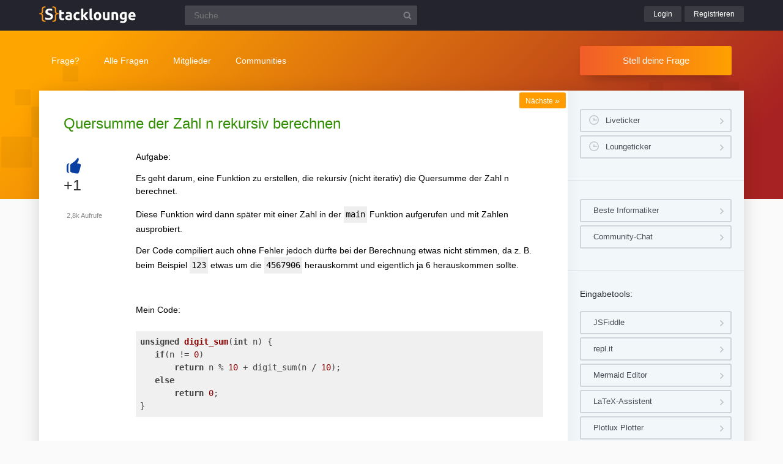

--- FILE ---
content_type: text/html; charset=UTF-8
request_url: https://www.stacklounge.de/7410/quersumme-der-zahl-n-rekursiv-berechnen
body_size: 5901
content:
<!DOCTYPE html><html
lang="de" itemscope itemtype="https://schema.org/QAPage"><head><meta
charset="utf-8"><title>Quersumme der Zahl n rekursiv berechnen | Stacklounge</title><meta
name="description" content="Aufgabe:  Es geht darum, eine Funktion zu erstellen, die rekursiv (nicht iterativ) die Quersumme der Zahl n berechnet ...   else       return 0; } ```"><meta
name="keywords" content="c,rekursiv,funktion"><meta
name="viewport" content="width=device-width, initial-scale=1" ><meta
name="robots" content="index,follow" ><link
rel="stylesheet" href="../qa-theme/lounge/qa-styles.min.css?v=2024-11-21"><link
rel="canonical" href="https://www.stacklounge.de/7410/quersumme-der-zahl-n-rekursiv-berechnen"><link
rel="search" type="application/opensearchdescription+xml" title="Stacklounge" href="../opensearch.xml"><meta
itemprop="name" content="Quersumme der Zahl n rekursiv berechnen"> <script>var qa_root = '..\/';
var qa_request = '7410\/quersumme-der-zahl-n-rekursiv-berechnen';</script> <script src="/qa-content/jquery-3.5.1.min.js"></script> <script src="../qa-theme/lounge/js/lounge.min.js?v=2024-11-21"></script> <link
rel="apple-touch-icon" sizes="180x180" href="/qa-theme/lounge/favicons/stack/apple-touch-icon.png"><link
rel="icon" type="image/png" sizes="32x32" href="/qa-theme/lounge/favicons/stack/favicon-32x32.png"><link
rel="icon" type="image/png" sizes="16x16" href="/qa-theme/lounge/favicons/stack/favicon-16x16.png"><link
rel="manifest" href="/qa-theme/lounge/favicons/stack/manifest.json"><link
rel="mask-icon" href="/qa-theme/lounge/favicons/stack/safari-pinned-tab.svg" color="#5bbad5"><link
rel="shortcut icon" href="/qa-theme/lounge/favicons/stack/favicon.ico"><meta
name="msapplication-config" content="/qa-theme/lounge/favicons/stack/browserconfig.xml"><meta
name="theme-color" content="#ffffff"> <script async src="https://pagead2.googlesyndication.com/pagead/js/adsbygoogle.js?client=ca-pub-2228313852408509"
					crossorigin="anonymous"></script> </head><body
class="stack qa-template-question"
><div
class="qa-header"><div
class="qa-body-wrapper"><div
class="qa-logo">
<a
href="../">
<img
src="../qa-theme/lounge/logos/stack/logo.png" alt="Stacklounge Logo" >
</a></div><div
class="qa-search"><form
method="get" action="../suche">
<input
type="text" name="q" placeholder="Suche" value="" class="qa-search-field">
<input
type="submit" value="Suchen" class="qa-search-button"></form></div><div
class="qa-nav-user"><div
class="qa-logged-in"></div><ul
class="qa-nav-user-list"><li
class="qa-nav-user-item qa-nav-user-login">
<a
href="../login?to=7410%2Fquersumme-der-zahl-n-rekursiv-berechnen" class="qa-nav-user-link">Login</a></li><li
class="qa-nav-user-item qa-nav-user-register">
<a
href="../register?to=7410%2Fquersumme-der-zahl-n-rekursiv-berechnen" class="qa-nav-user-link">Registrieren</a></li></ul></div><button
class="hamburger hamburger--squeeze" type="button" aria-label="Menü">
<span
class="hamburger-box">
<span
class="hamburger-inner" aria-hidden="true"></span>
</span>
</button></div></div><div
class="topbar"><div
class="qa-body-wrapper"><div
class="qa-nav-main"><ul
class="qa-nav-main-list"><li
class="qa-nav-main-item qa-nav-main-ask">
<a
href="../ask" class="qa-nav-main-link">Frage?</a></li><li
class="qa-nav-main-item qa-nav-main-questions">
<a
href="../questions" class="qa-nav-main-link">Alle Fragen</a><ul
class="dropdown-menu"><li><a
href="/questions">Neue Fragen 🙋</a></li><li><a
href="/unanswered">Offene Fragen</a></li><li><a
href="/liveticker">Liveticker ⌚</a></li><li><a
href="/tags">Stichwörter/Themen 🏷️</a></li></ul></li><li
class="qa-nav-main-item qa-nav-main-user">
<a
href="../users" class="qa-nav-main-link">Mitglieder</a><ul
class="dropdown-menu"><li><a
href="../users">Alle Mitglieder 👪</a></li><li><a
href="../experts">Beste Informatiker 🏆</a></li><li><a
href="../bestusers">Monatsbeste</a></li><li><a
href="../bestusers-year">Jahresbeste</a></li><li><a
href="../punkte">Punktesystem</a></li><li><a
href="../badges">Auszeichnungen 🏅</a></li><li><a
href="../chat">Community Chat 💬</a></li></ul></li><li
class="qa-nav-main-item qa-nav-main-nav_communities">
<a
href="#" class="qa-nav-main-link">Communities</a><ul
class="dropdown-menu"><li><a
href="/loungefragen">Aktuelle Fragen</a></li><li><a
href="https://www.chemielounge.de/">Chemie ⚗️</a></li><li><a
href="https://www.stacklounge.de/">Informatik 💾</a></li><li><a
href="https://www.mathelounge.de/">Mathematik 📐</a></li><li><a
href="https://www.nanolounge.de/">Physik 🚀</a></li><li
style="border-top:1px solid #FFF;"><a
href="/loungenetz">Übersicht</a></li></ul></li></ul></div><div
class="qa-sidepanel">
<a
class="stellfrageBtn" href="../ask">Stell deine Frage</a></div></div></div><div
class="content-flow qa-body-wrapper" itemprop="mainEntity" itemscope itemtype="https://schema.org/Question"><div
class="content-wrapper"><div
id="isAnonym"></div><div
class="qa-main"><div
class="qa-main-heading"><h1>
<a
href="../7410/quersumme-der-zahl-n-rekursiv-berechnen">
<span
itemprop="name">Quersumme der Zahl n rekursiv berechnen</span>
</a></h1></div><div
class="qa-part-q-view"><div
class="nav-nextqu" title="Nächste Frage">
<a
href="/7408/dfa-weder-mit-ab-noch-mit-cb-endet">Nächste <span>»</span></a></div><div
class="qa-q-view" id="q7410"><form
method="post" action="../7410/quersumme-der-zahl-n-rekursiv-berechnen"><div
class="qa-q-view-stats"><div
class="qa-voting qa-voting-net" id="voting_7410"><div
class="qa-vote-buttons qa-vote-buttons-net">
<button
title="Pluspunkt geben" name="vote_7410_1_q7410" onclick="return qa_vote_click(this);" type="submit" class="qa-vote-first-button qa-vote-up-button">+</button></div><div
class="qa-vote-count qa-vote-count-net">
<span
class="qa-netvote-count">
<span
class="qa-netvote-count-data">+1</span><span
class="qa-netvote-count-pad"> Daumen<meta
itemprop="upvoteCount" content="1"></span>
</span></div></div></div>
<input
name="code" type="hidden" value="0-1768310938-93c80c95f1c628f069f36caa24af3407b0d65977"></form><div
class="qa-q-view-main"><form
method="post" action="../7410/quersumme-der-zahl-n-rekursiv-berechnen">
<span
class="qa-view-count">
<span
class="qa-view-count-data">2,8k</span><span
class="qa-view-count-pad"> Aufrufe</span>
</span><div
class="qa-q-view-content qa-post-content">
<a
id="7410"></a><div
itemprop="text"><p>Aufgabe:</p><p>Es geht darum, eine Funktion zu erstellen, die rekursiv (nicht iterativ) die Quersumme der Zahl n berechnet.</p><p>Diese Funktion wird dann später mit einer Zahl in der <code
class="inline nohighlightjs">main</code> Funktion aufgerufen und mit Zahlen ausprobiert.</p><p>Der Code compiliert auch ohne Fehler jedoch dürfte bei der Berechnung etwas nicht stimmen, da z. B. beim Beispiel <code
class="inline nohighlightjs">123</code> etwas um die <code
class="inline nohighlightjs">4567906</code> herauskommt und eigentlich ja 6 herauskommen sollte.</p><p><br></p><p>Mein Code:</p><p><pre><code>unsigned digit_sum(int n) {<br> &nbsp; if(n != 0)<br> &nbsp; &nbsp; &nbsp; return n % 10 + digit_sum(n / 10);<br> &nbsp; else<br> &nbsp; &nbsp; &nbsp; return 0;<br>}<br></code></pre></p></div></div><div
class="qa-q-view-tags"><ul
class="qa-q-view-tag-list"><li
class="qa-q-view-tag-item"><a
href="../tag/c" rel="tag" class="qa-tag-link">c</a></li><li
class="qa-q-view-tag-item"><a
href="../tag/rekursiv" rel="tag" class="qa-tag-link">rekursiv</a></li><li
class="qa-q-view-tag-item"><a
href="../tag/funktion" rel="tag" class="qa-tag-link">funktion</a></li></ul></div>
<span
class="qa-q-view-avatar-meta">
<span
class="qa-q-view-avatar">
<a
href="../user/laso" class="qa-avatar-link"><img
src="../?qa=image&amp;qa_blobid=1521039418985748911&amp;qa_size=40" width="40" height="40" class="qa-avatar-image" alt="Avatar"></a>
</span>
<span
class="qa-q-view-meta">
<a
href="../7410/quersumme-der-zahl-n-rekursiv-berechnen" class="qa-q-view-what" itemprop="url">Gefragt</a>
<span
class="qa-q-view-when">
<span
class="qa-q-view-when-data"><time
itemprop="dateCreated" datetime="2022-04-20T10:36:41+0000" title="2022-04-20T10:36:41+0000">20 Apr 2022</time></span>
</span>
<span
class="qa-q-view-who">
<span
class="qa-q-view-who-pad">von </span>
<span
class="qa-q-view-who-data"><span
itemprop="author" itemscope itemtype="https://schema.org/Person"><a
href="../user/laso" class="qa-user-link" itemprop="name">laso</a></span></span>
</span>
</span>
</span><div
class="sharebox">
<a
class="shlink tooltipS" title="Link zu dieser Seite" href="https://www.stacklounge.de/7410/quersumme-der-zahl-n-rekursiv-berechnen"></a>
<a
class="shprint tooltipS" title="Seite drucken" href="javascript:window.print();"></a></div><div
class="qa-q-view-buttons"></div>
<input
name="code" type="hidden" value="0-1768310938-55a1f8eeb770dad5d9bf21334b5e65a368c89c0b">
<input
name="qa_click" type="hidden" value=""></form><div
class="qa-q-view-c-list" id="c7410_list"><div
class="qa-c-list-item " id="c7411" itemscope itemtype="https://schema.org/Comment"><form
method="post" action="../7410/quersumme-der-zahl-n-rekursiv-berechnen"><div
class="qa-c-item-content qa-post-content">
<a
id="7411"></a><div
itemprop="text"><blockquote><div>da z.B beim Beispiel 123 was um die 4567906 rauskommt</div></blockquote><p>Kann ich nicht nachvollziehen. Bei mir liefert dein Code das korrekte Ergebnis. Zeig mal, wie du das Ergebnis überprüft hast.</p><p>Falsche Ergebnisse liefert deine Funktion bei negativem <code>n</code>.<br></p></div></div><div
class="qa-c-item-footer">
<span
class="qa-c-item-avatar-meta">
<span
class="qa-c-item-meta">
<a
href="../7410/quersumme-der-zahl-n-rekursiv-berechnen?show=7411#c7411" class="qa-c-item-what" itemprop="url">Kommentiert</a>
<span
class="qa-c-item-when">
<span
class="qa-c-item-when-data"><time
itemprop="dateCreated" datetime="2022-04-23T07:27:48+0000" title="2022-04-23T07:27:48+0000">23 Apr 2022</time></span>
</span>
<span
class="qa-c-item-who">
<span
class="qa-c-item-who-pad">von </span>
<span
class="qa-c-item-who-data"><span
itemprop="author" itemscope itemtype="https://schema.org/Person"><a
href="../user/oswald" class="qa-user-link" itemprop="name">oswald</a></span></span>
</span>
</span>
</span><div
class="qa-c-item-buttons"></div></div>
<input
name="code" type="hidden" value="0-1768310938-55a1f8eeb770dad5d9bf21334b5e65a368c89c0b">
<input
name="qa_click" type="hidden" value=""></form></div></div><input
name="q_docomment" onclick="return qa_toggle_element('c7410')" value="Kommentar hinzufügen" title="" type="submit" class="qa-form-light-button qa-form-light-button-comment qa-form-light-button-comment-last"><div
class="qa-c-form"></div></div></div></div><div
class="qa-part-a-list"><h2 id="a_list_title"><span
itemprop="answerCount">1</span> Antwort</h2><div
class="qa-a-list" id="a_list"><div
class="qa-a-list-item " id="a8914" itemprop="suggestedAnswer" itemscope itemtype="https://schema.org/Answer"><form
method="post" action="../7410/quersumme-der-zahl-n-rekursiv-berechnen"><div
class="qa-voting qa-voting-net" id="voting_8914"><div
class="qa-vote-buttons qa-vote-buttons-net">
<button
title="Pluspunkt geben" name="vote_8914_1_a8914" onclick="return qa_vote_click(this);" type="submit" class="qa-vote-first-button qa-vote-up-button">+</button></div><div
class="qa-vote-count qa-vote-count-net">
<span
class="qa-netvote-count">
<span
class="qa-netvote-count-data">0</span><span
class="qa-netvote-count-pad"> Daumen<meta
itemprop="upvoteCount" content="0"></span>
</span></div></div>
<input
name="code" type="hidden" value="0-1768310938-93c80c95f1c628f069f36caa24af3407b0d65977"></form><div
class="qa-a-item-main"><form
method="post" action="../7410/quersumme-der-zahl-n-rekursiv-berechnen"><div
class="qa-a-selection"></div><div
class="qa-a-item-content qa-post-content">
<a
id="8914"></a><div
itemprop="text"><p><span
style="color: #05F">Antwort mit KI erzeugt</span><br><br></p><b>Quersumme der Zahl n rekursiv berechnen</b><br>
<br>
Um die Quersumme (oder Digitalsumme) einer Zahl \( n \) rekursiv zu berechnen, müssen wir die einzelnen Ziffern der Zahl addieren. Eine rekursive Funktion ist besonders gut für diese Aufgabe geeignet, da wir jede Ziffer der Zahl isolieren und dem Ergebnis der Quersumme der restlichen Ziffern hinzufügen können.<br>
<br>
<b>Analyse des rekursiven Ansatzes:</b><br>
<br>
1. <b>Basisfall:</b> Wenn \( n = 0 \), geben wir 0 zurück. Das bedeutet, dass wir keine weiteren Ziffern mehr zu addieren haben.<br>
2. <b>Rekursiver Teil:</b> Hier zerlegen wir die Zahl in ihre letzte Ziffer \( n \% 10 \) und die restliche Zahl \( n / 10 \). Die letzte Ziffer wird zur Quersumme der restlichen Ziffern hinzugefügt.<br>
<br>
Damit ergibt sich für die Funktion <code
class="inline nohighlightjs">digit_sum</code> der einfache Ablauf:<br>
- Die letzte Ziffer der Zahl (\( n \% 10 \)) wird zur rekursiven Summe der übrigen Ziffern (\( digit_sum(n // 10) \)) addiert.<br>
<br>
Der von dir gegebene Code ist grundsätzlich korrekt. Der Fehler, den du erlebst, könnte auf einen Druckfehler oder einen Zahlentypfehler (z.B. unsigned/int) in anderen Teilen deines Codes zurückzuführen sein.<br>
<br>
<b>Sicherstellen, dass der Code korrekt ist:</b><br>
<br>
Hier ist der Code für eine rekursive Funktion zur Berechnung der Quersumme:<br>
<br><pre><code>cpp
#include &lt;iostream&gt;

// Funktion zur Berechnung der Quersumme einer Zahl n
unsigned digit_sum(int n) {
    // Basisfall: Wenn n 0 ist, geben wir 0 zurück
    if (n == 0)
        return 0;
    // Rekursiver Fall: Berechne Quersumme der restlichen Zahl und addiere letzte Ziffer
    else
        return n % 10 + digit_sum(n / 10);
}

int main() {
    int number;
    std::cout &lt;&lt; "Geben Sie eine Zahl ein: ";
    std::cin &gt;&gt; number;
    std::cout &lt;&lt; "Die Quersumme von " &lt;&lt; number &lt;&lt; " ist " &lt;&lt; digit_sum(number) &lt;&lt; std::endl;
    return 0;
}
</code></pre><br>
<br>
<b>Rechenbeispiel:</b><br>
<br>
Für die Zahl 123:<br>
<br>
1. \( n = 123 \)<br>
- letzte Ziffer = 3 (\(123 \% 10\))<br>
- restliche Zahl = 12 (\(123 / 10\))<br>
- \( digit\_sum(123) = 3 + digit\_sum(12) \)<br>
<br>
2. \( n = 12 \)<br>
- letzte Ziffer = 2 (\(12 \% 10\))<br>
- restliche Zahl = 1 (\(12 / 10\))<br>
- \( digit\_sum(12) = 2 + digit\_sum(1) \)<br>
<br>
3. \( n = 1 \)<br>
- letzte Ziffer = 1 (\(1 \% 10\))<br>
- restliche Zahl = 0 (\(1 / 10\))<br>
- \( digit\_sum(1) = 1 + digit\_sum(0) \)<br>
<br>
4. \( n = 0 \)<br>
- Basisfall: Rückgabe = 0<br>
<br>
Zusammengefasst ergibt dies:<br>
\( digit\_sum(123) = 3 + 2 + 1 = 6 \)<br>
<br>
Wenn du das Programm mit der Zahl 123 ausführst, sollte es korrekt die Quersumme 6 zurückgeben.<br>
<br>
<b>Ausgabe:</b><br>
<br><pre><code>plaintext
Geben Sie eine Zahl ein: 123
Die Quersumme von 123 ist 6
</code></pre></div></div>
<span
class="qa-a-item-avatar-meta">
<span
class="qa-a-item-avatar">
<a
href="../user/loungeAI" class="qa-avatar-link"><img
src="../?qa=image&amp;qa_blobid=1521039418985748911&amp;qa_size=40" width="40" height="40" class="qa-avatar-image" alt="Avatar"></a>
</span>
<span
class="qa-a-item-meta">
<a
href="../7410/quersumme-der-zahl-n-rekursiv-berechnen?show=8914#a8914" class="qa-a-item-what" itemprop="url">Beantwortet</a>
<span
class="qa-a-item-when">
<span
class="qa-a-item-when-data"><time
itemprop="dateCreated" datetime="2022-04-21T10:36:41+0000" title="2022-04-21T10:36:41+0000">21 Apr 2022</time></span>
</span>
<span
class="qa-a-item-who">
<span
class="qa-a-item-who-pad">von </span>
<span
class="qa-a-item-who-data"><span
itemprop="author" itemscope itemtype="https://schema.org/Person"><a
href="../user/loungeAI" class="qa-user-link" itemprop="name">loungeAI</a></span></span>
</span>
</span>
</span><div
class="qa-a-item-buttons"></div>
<input
name="code" type="hidden" value="0-1768310938-2e025c8ed4258a9a49a75a881b556b2b4ed35a83">
<input
name="qa_click" type="hidden" value=""></form><div
class="qa-a-item-c-list" style="display:none;" id="c8914_list"></div><div
class="qa-c-form"></div></div></div></div></div><div
class="askquestion-teaser-end"><p>
Ein anderes Problem?</p>
<a
class="stellfrageBtn" href="../ask">Stell deine Frage</a></div><div
class="qa-widgets-main qa-widgets-main-bottom"><div
class="qa-widget-main qa-widget-main-bottom"><h2>Ähnliche Fragen</h2><div
class="qa-q-list"><div
class="qa-q-list-item" id="q5916"><div
class="qa-q-item-stats"><div
class="qa-voting qa-voting-net" id="voting_5916"></div><span
class="qa-a-count qa-a-count-selected"><span
class="qa-a-count-data">1</span><span
class="qa-a-count-pad"> Antwort</span></span></div><div
class="qa-q-item-main"><div
class="qa-q-item-title"><a
href="../5916/implementiere-funktion-wurzel-berechnet-naturliche-zahlen">Wie implementiere ich eine Funktion, die die n-te Wurzel einer Zahl x berechnet, wobei n und x natürliche Zahlen sind?</a></div><span
class="qa-q-item-avatar-meta"><span
class="qa-q-item-meta"><span
class="qa-q-item-what">Gefragt</span> <span
class="qa-q-item-when"><span
class="qa-q-item-when-data">28 Nov 2020</span></span> <span
class="qa-q-item-who"><span
class="qa-q-item-who-pad">von </span><span
class="qa-q-item-who-data"><a
href="../user/Botaniker123" class="qa-user-link">Botaniker123</a></span></span></span></span></div></div><div
class="qa-q-list-item" id="q7368"><div
class="qa-q-item-stats"><div
class="qa-voting qa-voting-net" id="voting_7368"></div><span
class="qa-a-count"><span
class="qa-a-count-data">1</span><span
class="qa-a-count-pad"> Antwort</span></span></div><div
class="qa-q-item-main"><div
class="qa-q-item-title"><a
href="../7368/programmablauf-bei-der-eingabe-height">Programmablauf bei der Eingabe height</a></div><span
class="qa-q-item-avatar-meta"><span
class="qa-q-item-meta"><span
class="qa-q-item-what">Gefragt</span> <span
class="qa-q-item-when"><span
class="qa-q-item-when-data">30 Mär 2022</span></span> <span
class="qa-q-item-who"><span
class="qa-q-item-who-pad">von </span><span
class="qa-q-item-who-data"><a
href="../user/laso" class="qa-user-link">laso</a></span></span></span></span></div></div><div
class="qa-q-list-item" id="q5947"><div
class="qa-q-item-stats"><div
class="qa-voting qa-voting-net" id="voting_5947"></div><span
class="qa-a-count"><span
class="qa-a-count-data">1</span><span
class="qa-a-count-pad"> Antwort</span></span></div><div
class="qa-q-item-main"><div
class="qa-q-item-title"><a
href="../5947/schreiben-sie-eine-rekursive-funktion-pyramid">Schreiben Sie eine rekursive Funktion pyramid</a></div><span
class="qa-q-item-avatar-meta"><span
class="qa-q-item-meta"><span
class="qa-q-item-what">Gefragt</span> <span
class="qa-q-item-when"><span
class="qa-q-item-when-data">1 Dez 2020</span></span> <span
class="qa-q-item-who"><span
class="qa-q-item-who-pad">von </span><span
class="qa-q-item-who-data">Gast</span></span></span></span></div></div><div
class="qa-q-list-item" id="q5086"><div
class="qa-q-item-stats"><div
class="qa-voting qa-voting-net" id="voting_5086"></div><span
class="qa-a-count qa-a-count-selected"><span
class="qa-a-count-data">1</span><span
class="qa-a-count-pad"> Antwort</span></span></div><div
class="qa-q-item-main"><div
class="qa-q-item-title"><a
href="../5086/schachtelungstiefe-formeln-rekursive-funktion-definieren">Schachtelungstiefe von Formeln als rekursive Funktion definieren</a></div><span
class="qa-q-item-avatar-meta"><span
class="qa-q-item-meta"><span
class="qa-q-item-what">Gefragt</span> <span
class="qa-q-item-when"><span
class="qa-q-item-when-data">1 Nov 2019</span></span> <span
class="qa-q-item-who"><span
class="qa-q-item-who-pad">von </span><span
class="qa-q-item-who-data"><a
href="../user/Anton+Hermann" class="qa-user-link">Anton Hermann</a></span></span></span></span></div></div></div></div></div></div><div
class="qa-sidepanel"><div
class="qa-widget-side qa-widget-side-high"><div
class="liveBox">
<a
class="sidebarBtn sidebarBtnWide" title="Folge allen Fragen und Antworten live!" href="../liveticker">Liveticker</a>
<a
class="sidebarBtn sidebarBtnWide" title="Folge den Aktivitäten auf allen Lounges!" href="../loungeticker">Loungeticker</a></div></div><div
class="qa-widget-side">
<a
class="mtoolsbtn" href="../experts">Beste Informatiker</a>
<a
class="mtoolsbtn" href="../chat">Community-Chat</a></div><div
class="qa-widget-side"><h5>
Eingabetools:</h5>
<a
class="mtoolsbtn tooltip" rel="noreferrer" href="https://jsfiddle.net" title="Teste und zeige deine Ergebnisse online. Füge den JSFiddle-Link unter deinen Code ein.">
JSFiddle
</a>
<a
class="mtoolsbtn tooltip" rel="noreferrer" href="https://repl.it" title="Teste deinen Code mit den Online-Compilern in diversen Sprachen.">
repl.it
</a>
<a
class="mtoolsbtn tooltip" rel="noreferrer" href="https://mermaidjs.github.io/mermaid-live-editor/" title="Erstelle Ablauf-/Fluss-/Gantt-Diagramme online und füge sie in deinen Post ein.">
Mermaid Editor
</a>
<a
class="mtoolsbtn tooltip" rel="noreferrer" href="https://www.matheretter.de/rechner/latex" title="Formeln können via Latex in jeden Post mit $$ FORMEL $$ eingefügt werden.">
LaTeX-Assistent
</a>
<a
class="mtoolsbtn tooltip" rel="noreferrer" href="https://www.matheretter.de/rechner/plotlux" title="Funktionen können in jeden Post mit Eingabe von ~plot~ FUNKTION ~plot~ eingebettet werden.">
Plotlux Plotter
</a>
<a
class="mtoolsbtn tooltip" rel="noreferrer" href="https://www.matheretter.de/rechner/geozeichner" title="Die 2D-Zeichnung kann in jeden Post mit Eingabe von ~draw~ GEO ~draw~ eingebettet werden.">
Geozeichner 2D
</a>
<a
class="mtoolsbtn tooltip" rel="noreferrer" href="https://www.matheretter.de/geoservant/de" title="3D-Zeichnung erstellen und Link in den Post einfügen.">
Geoknecht 3D
</a>
<a
class="mtoolsbtn tooltip" rel="noreferrer" href="https://www.matheretter.de/rechner" title="Viele hilfreiche Programme, z. B. Pyramidenrechner, LGS-Löser, Polynomdivision, Wertetabelle erstellen …">
Assistenzrechner
</a>
<a
class="mtoolsbtn tooltip" rel="noreferrer" href="https://www.mathelounge.de/mathetools">
weitere …
</a></div><div
class="qa-widgets-side qa-widgets-side-bottom"><div
class="qa-widget-side qa-widget-side-bottom"><div
class="popularquestions-widget"><h5 title="Beliebteste Fragen der letzten 3 Tage">
Beliebte Fragen:</h5><ol></ol></div></div><div
class="qa-widget-side qa-widget-side-bottom"><div
class="popularnwq-widget"><h5>
Heiße Lounge-Fragen:</h5><ol><li
class="li-icon-qa"><a
href="https://www.mathelounge.de/1108221/imaginare-zahlen-wurzel-aus-i-ziehen">imaginäre Zahlen, Wurzel aus i ziehen</a></li><li
class="li-icon-qa"><a
href="https://www.mathelounge.de/1108209/kann-ich-aus-absoluter-divergenz-divergenz-schlussfolgern">Kann ich aus Absoluter Divergenz Divergenz schlussfolgern?</a></li><li
class="li-icon-nano"><a
href="https://www.nanolounge.de/41515/mechanisches-system-besteht-gebogenen-dargestellt-gesucht">Ein mechanisches System besteht aus einem gebogenen Stab „ADE“ in 3D dargestellt; Statik Lösung gesucht</a></li></ol>
<a
href="/loungefragen">Alle neuen Fragen</a></div></div></div></div><div
class="qa-footer"><div
class="qa-nav-footer">
<a
href="https://www.mathelounge.de/tag/news">News</a>
<a
href="https://www.mathelounge.de/agb">AGB</a>
<a
href="https://www.mathelounge.de/faq">FAQ</a>
<a
href="https://www.mathelounge.de/schreibregeln">Schreibregeln</a>
<a
href="https://www.mathelounge.de/impressum">Impressum</a>
<a
href="https://www.mathelounge.de/datenschutz">Datenschutz</a>
<a
href="../feedback">Kontakt</a></div><div
class="qa-footer-img"></div><p
class="qa-footer-phrase" role="blockquote" aria-label="Mathematik-Zitat">
“Der zweitkürzeste Informatikerwitz: „Das müsste jetzt funktionieren.“”</p></div></div></div><div
id="dialog-box"><p>
Willkommen bei der Stacklounge!
<a
class="teaseraskbtn" href="../ask">Stell deine Frage</a>
<span>einfach und kostenlos</span></p><div
id="closeDiv">x</div></div><div
class="madeby"><div
class="qa-body-wrapper">
<a
href="/users">
<span>Made by a lovely</span>
<strong>community</strong>
</a></div></div><div
class="qa-hidden">
<span
id="qa-waiting-template" class="qa-waiting" aria-hidden="true"></span></div></body></html>

--- FILE ---
content_type: text/html; charset=utf-8
request_url: https://www.google.com/recaptcha/api2/aframe
body_size: 258
content:
<!DOCTYPE HTML><html><head><meta http-equiv="content-type" content="text/html; charset=UTF-8"></head><body><script nonce="WLn5cU2AyxoRnT7SKj2UtQ">/** Anti-fraud and anti-abuse applications only. See google.com/recaptcha */ try{var clients={'sodar':'https://pagead2.googlesyndication.com/pagead/sodar?'};window.addEventListener("message",function(a){try{if(a.source===window.parent){var b=JSON.parse(a.data);var c=clients[b['id']];if(c){var d=document.createElement('img');d.src=c+b['params']+'&rc='+(localStorage.getItem("rc::a")?sessionStorage.getItem("rc::b"):"");window.document.body.appendChild(d);sessionStorage.setItem("rc::e",parseInt(sessionStorage.getItem("rc::e")||0)+1);localStorage.setItem("rc::h",'1768731129343');}}}catch(b){}});window.parent.postMessage("_grecaptcha_ready", "*");}catch(b){}</script></body></html>